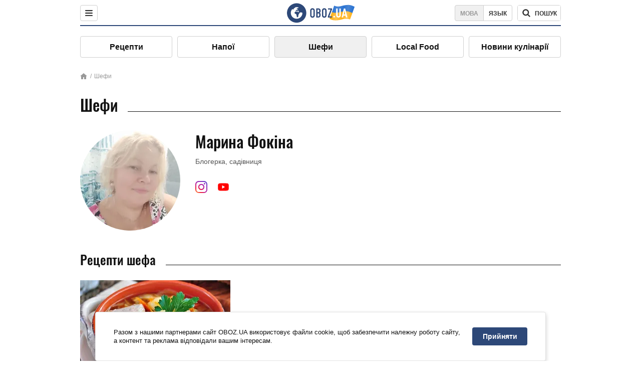

--- FILE ---
content_type: text/html; charset=utf-8
request_url: https://food.obozrevatel.com/ukr/chefs/marina-fokina/
body_size: 5332
content:
<!DOCTYPE html><html lang="uk"><head><meta charSet="utf-8"><meta name="viewport" content="width=device-width, initial-scale=1.0, maximum-scale=1"><meta name="theme-color" content="#1C629C"><link rel="manifest" href="/manifest.json"><link rel="dns-prefetch" href="//gaua.hit.gemius.pl"><link rel="preconnect" href="//gaua.hit.gemius.pl"><link rel="dns-prefetch" href="//ndc1.obozrevatel.com"><link rel="preconnect" href="//ndc1.obozrevatel.com"><link rel="preload" href="https://fonts.gstatic.com/s/oswald/v36/TK3_WkUHHAIjg75cFRf3bXL8LICs1_FvsUJiZTaR.woff2" as="font" type="font/woff2" crossOrigin="anonymous"><link rel="preload" href="https://fonts.gstatic.com/s/oswald/v36/TK3_WkUHHAIjg75cFRf3bXL8LICs1_FvsUZiZQ.woff2" as="font" type="font/woff2" crossOrigin="anonymous"><link rel="preload" href="https://fonts.gstatic.com/s/oswald/v36/TK3_WkUHHAIjg75cFRf3bXL8LICs18NvsUZiZQ.woff2" as="font" type="font/woff2" crossOrigin="anonymous"><link rel="preload" href="https://fonts.gstatic.com/s/oswald/v36/TK3_WkUHHAIjg75cFRf3bXL8LICs18NvsUJiZTaR.woff2" as="font" type="font/woff2" crossOrigin="anonymous"><link rel="shortcut icon" href="https://cdn.obozrevatel.com/core/favicon.ico" type="image/x-icon"><link rel="apple-touch-icon" href="https://cdn.obozrevatel.com/core/img/favicons/72x72.png"><link rel="apple-touch-icon" sizes="96x96" href="https://cdn.obozrevatel.com/core/img/favicons/96x96.png"><link rel="apple-touch-icon" sizes="128x128" href="https://cdn.obozrevatel.com/core/img/favicons/128x128.png"><link rel="apple-touch-icon" sizes="144x144" href="https://cdn.obozrevatel.com/core/img/favicons/144x144.png"><link rel="apple-touch-icon-precomposed" href="https://cdn.obozrevatel.com/core/img/favicons/72x72.png"><link rel="apple-touch-icon-precomposed" sizes="96x96" href="https://cdn.obozrevatel.com/core/img/favicons/96x96.png"><link rel="apple-touch-icon-precomposed" sizes="128x128" href="https://cdn.obozrevatel.com/core/img/favicons/128x128.png"><link rel="apple-touch-icon-precomposed" sizes="144x144" href="https://cdn.obozrevatel.com/core/img/favicons/144x144.png"><title>Марина Фокіна - всі рецепти автора</title><meta name="description" content="Коротка біографія та всі рецепти від автора: Марина Фокіна"><meta property="og:type" content="website"><meta property="og:title" content="Марина Фокіна - всі рецепти автора"><meta property="og:description" content="Коротка біографія та всі рецепти від автора: Марина Фокіна"><meta property="og:site_name" content="OBOZ.UA"><meta property="og:image" content="https://cdn.obozrevatel.com/food/img/food-social-ua.jpg"><meta property="og:image:type" content="image/jpg"><meta property="og:image:width" content="1200px"><meta property="og:image:height" content="630px"><meta property="og:url" content="https://food.obozrevatel.com/ukr/chefs/marina-fokina/"><meta name="twitter:card" content="summary_large_image"><meta name="twitter:title" content="Марина Фокіна - всі рецепти автора"><meta name="twitter:description" content="Коротка біографія та всі рецепти від автора: Марина Фокіна"><meta name="twitter:image" content="https://cdn.obozrevatel.com/food/img/food-social-ua.jpg"><meta name="twitter:site" content="@obozrevatel_ua"><meta name="twitter:dnt" content="on"><link rel="canonical" href="https://food.obozrevatel.com/ukr/chefs/marina-fokina/"><link rel="alternate" hrefLang="ru" href="https://food.obozrevatel.com/chefs/marina-fokina/"><link rel="alternate" hrefLang="uk" href="https://food.obozrevatel.com/ukr/chefs/marina-fokina/"><script type="application/ld+json">{"@context":"https://schema.org","@type":"WebPage","name":"Марина Фокіна - всі рецепти автора","description":"Коротка біографія та всі рецепти від автора: Марина Фокіна","url":"https://food.obozrevatel.com/","inLanguage":"ua","additionalType":"landing_homepage","author":{"@type":"NewsMediaOrganization","name":"OBOZ.UA","legalName":"ТОВ Золота середина","url":"https://www.obozrevatel.com/","sameAs":["https://www.facebook.com/obozrevatel","https://m.me/obozrevatel","https://www.instagram.com/obozrevatel.ua","https://www.pinterest.com/obozrevatel","https://x.com/obozrevatel_ua","https://t.me/uaobozrevatel","https://www.youtube.com/channel/UC97O_ce8Rm7rE0hjE82joaA","https://uk.wikipedia.org/wiki/%D0%9E%D0%B1%D0%BE%D0%B7%D1%80%D0%B5%D0%B2%D0%B0%D1%82%D0%B5%D0%BB%D1%8C"],"foundingDate":"2001-04-01","logo":{"@type":"ImageObject","url":"https://cdn.obozrevatel.com/news/img/icons/logo/Logo_Blue_Flag.svg","width":600,"height":60},"address":{"@type":"PostalAddress","streetAddress":"вул. Деревообробна, 7","addressLocality":"Київ","postalCode":"01013","addressCountry":{"@type":"Country","name":"UA"}},"contactPoint":{"@type":"ContactPoint","email":"info@obozrevatel.com","telephone":"+380 (44) 205-44-60","contactType":"customer support","areaServed":"UA","availableLanguage":["uk-UA","ru-UA","en-UA"]},"alternateName":"Obozrevatel, News FoodOboz"},"publisher":{"@type":"NewsMediaOrganization","name":"OBOZ.UA","legalName":"ТОВ Золота середина","url":"https://www.obozrevatel.com/","sameAs":["https://www.facebook.com/obozrevatel","https://m.me/obozrevatel","https://www.instagram.com/obozrevatel.ua","https://www.pinterest.com/obozrevatel","https://x.com/obozrevatel_ua","https://t.me/uaobozrevatel","https://www.youtube.com/channel/UC97O_ce8Rm7rE0hjE82joaA","https://uk.wikipedia.org/wiki/%D0%9E%D0%B1%D0%BE%D0%B7%D1%80%D0%B5%D0%B2%D0%B0%D1%82%D0%B5%D0%BB%D1%8C"],"foundingDate":"2001-04-01","logo":{"@type":"ImageObject","url":"https://cdn.obozrevatel.com/news/img/icons/logo/Logo_Blue_Flag.svg","width":600,"height":60},"address":{"@type":"PostalAddress","streetAddress":"вул. Деревообробна, 7","addressLocality":"Київ","postalCode":"01013","addressCountry":{"@type":"Country","name":"UA"}},"contactPoint":{"@type":"ContactPoint","email":"info@obozrevatel.com","telephone":"+380 (44) 205-44-60","contactType":"customer support","areaServed":"UA","availableLanguage":["uk-UA","ru-UA","en-UA"]},"alternateName":"Obozrevatel, News FoodOboz"},"creator":{"@type":"NewsMediaOrganization","name":"OBOZ.UA","legalName":"ТОВ Золота середина","url":"https://www.obozrevatel.com/","sameAs":["https://www.facebook.com/obozrevatel","https://m.me/obozrevatel","https://www.instagram.com/obozrevatel.ua","https://www.pinterest.com/obozrevatel","https://x.com/obozrevatel_ua","https://t.me/uaobozrevatel","https://www.youtube.com/channel/UC97O_ce8Rm7rE0hjE82joaA","https://uk.wikipedia.org/wiki/%D0%9E%D0%B1%D0%BE%D0%B7%D1%80%D0%B5%D0%B2%D0%B0%D1%82%D0%B5%D0%BB%D1%8C"],"foundingDate":"2001-04-01","logo":{"@type":"ImageObject","url":"https://cdn.obozrevatel.com/news/img/icons/logo/Logo_Blue_Flag.svg","width":600,"height":60},"address":{"@type":"PostalAddress","streetAddress":"вул. Деревообробна, 7","addressLocality":"Київ","postalCode":"01013","addressCountry":{"@type":"Country","name":"UA"}},"contactPoint":{"@type":"ContactPoint","email":"info@obozrevatel.com","telephone":"+380 (44) 205-44-60","contactType":"customer support","areaServed":"UA","availableLanguage":["uk-UA","ru-UA","en-UA"]},"alternateName":"Obozrevatel, News FoodOboz"},"isPartOf":{"@type":"WebSite","url":"https://www.obozrevatel.com/","name":"OBOZ.UA","alternateName":"Obozrevatel, News FoodOboz","inLanguage":"ua"},"potentialAction":{"@type":"SearchAction","target":{"@type":"EntryPoint","urlTemplate":"https://food.obozrevatel.com/ukr/search/"},"query-input":{"@type":"PropertyValueSpecification","valueRequired":"http://schema.org/True","valueName":"search_term_string"}}}</script><script type="application/ld+json">{"@context":"https://schema.org","@type":"CollectionPage","name":"Марина Фокіна - всі рецепти автора","description":"Коротка біографія та всі рецепти від автора: Марина Фокіна","url":"https://food.obozrevatel.com/ukr/chefs/marina-fokina/","mainEntity":{"@type":"ItemList","itemListElement":[{"@type":"ListItem","position":1,"url":"https://food.obozrevatel.com/ukr/pervyie-blyuda/schi-so-svezhej-kapustoj-i-ovoschami.htm"}]}}</script><script type="application/ld+json">{"@context":"https://schema.org","@type":"Organization","url":"https://www.obozrevatel.com/","logo":"https://cdn.obozrevatel.com/news/img/icons/logo/Logo_Blue_Flag.svg","name":"OBOZ.UA","sameAs":["https://www.facebook.com/obozrevatel","https://m.me/obozrevatel?ref=On-Site%20Subs.FB-plug","https://www.instagram.com/obozrevatel.ua","https://www.pinterest.com/obozrevatel","https://t.me/uaobozrevatel","https://twitter.com/obozrevatel_ua","https://www.youtube.com/channel/UCMlCPwzF9ibXfCTjFF9Ihmg","https://www.youtube.com/channel/UC97O_ce8Rm7rE0hjE82joaA"]}</script><script type="application/ld+json">{"@context":"https://schema.org","@type":"NewsMediaOrganization","name":"OBOZ.UA","legalName":"ТОВ Золота середина","alternateName":"Obozrevatel, News FoodOboz","url":"https://food.obozrevatel.com/ukr/","sameAs":["https://www.facebook.com/obozrevatel","https://m.me/obozrevatel","https://www.instagram.com/obozrevatel.ua","https://www.pinterest.com/obozrevatel","https://x.com/obozrevatel_ua","https://t.me/uaobozrevatel","https://www.youtube.com/channel/UC97O_ce8Rm7rE0hjE82joaA","https://uk.wikipedia.org/wiki/%D0%9E%D0%B1%D0%BE%D0%B7%D1%80%D0%B5%D0%B2%D0%B0%D1%82%D0%B5%D0%BB%D1%8C"],"foundingDate":"2001-04-01","logo":{"@type":"ImageObject","url":"https://www.obozrevatel.com/logo.png","width":600,"height":60},"address":{"@type":"PostalAddress","streetAddress":"вул. Деревообробна, 7","addressLocality":"Київ","postalCode":"01013","addressCountry":{"@type":"Country","name":"UA"}},"contactPoint":{"@type":"ContactPoint","email":"info@obozrevatel.com","telephone":"+380 (44) 205-44-60","contactType":"customer support","areaServed":"UA","availableLanguage":["uk-UA","ru-UA","en-UA"]},"publishingPrinciples":"https://www.obozrevatel.com/ukr/editorial.htm","identifier":{"@type":"PropertyValue","propertyID":"https://kg.google.com","value":"/g/11dfwyk_6t"}}</script><script type="application/ld+json">{"@context":"https://schema.org","@type":"BreadcrumbList","itemListElement":[{"@type":"ListItem","position":1,"item":{"@id":"https://food.obozrevatel.com/ukr/","name":"News FoodOboz"}},{"@type":"ListItem","position":2,"item":{"@id":"https://food.obozrevatel.com/ukr/chefs/marina-fokina/","name":"Марина Фокіна"}}]}</script><script>var _Oboz_Core_language = "ua";var _Oboz_Core_platform = "desktop";var _Oboz_Core_env = "production";</script><link rel="stylesheet" href="https://cdn.obozrevatel.com/food/commons/index.min.css?v=392700263"><script type="application/ld+json">{"@context":"https://schema.org","@type":"WebSite","url":"https://www.obozrevatel.com/","name":"OBOZ.UA","alternateName":"Obozrevatel, News FoodOboz","inLanguage":"ua","author":{"@type":"NewsMediaOrganization","name":"OBOZ.UA","legalName":"ТОВ Золота середина","url":"https://www.obozrevatel.com/","sameAs":["https://www.facebook.com/obozrevatel","https://m.me/obozrevatel","https://www.instagram.com/obozrevatel.ua","https://www.pinterest.com/obozrevatel","https://x.com/obozrevatel_ua","https://t.me/uaobozrevatel","https://www.youtube.com/channel/UC97O_ce8Rm7rE0hjE82joaA","https://uk.wikipedia.org/wiki/%D0%9E%D0%B1%D0%BE%D0%B7%D1%80%D0%B5%D0%B2%D0%B0%D1%82%D0%B5%D0%BB%D1%8C"],"foundingDate":"2001-04-01","logo":{"@type":"ImageObject","url":"https://cdn.obozrevatel.com/news/img/icons/logo/Logo_Blue_Flag.svg","width":600,"height":60},"address":{"@type":"PostalAddress","streetAddress":"вул. Деревообробна, 7","addressLocality":"Київ","postalCode":"01013","addressCountry":{"@type":"Country","name":"UA"}},"contactPoint":{"@type":"ContactPoint","email":"info@obozrevatel.com","telephone":"+380 (44) 205-44-60","contactType":"customer support","areaServed":"UA","availableLanguage":["uk-UA","ru-UA","en-UA"]},"alternateName":"Obozrevatel, News FoodOboz"},"publisher":{"@type":"NewsMediaOrganization","name":"OBOZ.UA","legalName":"ТОВ Золота середина","url":"https://www.obozrevatel.com/","sameAs":["https://www.facebook.com/obozrevatel","https://m.me/obozrevatel","https://www.instagram.com/obozrevatel.ua","https://www.pinterest.com/obozrevatel","https://x.com/obozrevatel_ua","https://t.me/uaobozrevatel","https://www.youtube.com/channel/UC97O_ce8Rm7rE0hjE82joaA","https://uk.wikipedia.org/wiki/%D0%9E%D0%B1%D0%BE%D0%B7%D1%80%D0%B5%D0%B2%D0%B0%D1%82%D0%B5%D0%BB%D1%8C"],"foundingDate":"2001-04-01","logo":{"@type":"ImageObject","url":"https://cdn.obozrevatel.com/news/img/icons/logo/Logo_Blue_Flag.svg","width":600,"height":60},"address":{"@type":"PostalAddress","streetAddress":"вул. Деревообробна, 7","addressLocality":"Київ","postalCode":"01013","addressCountry":{"@type":"Country","name":"UA"}},"contactPoint":{"@type":"ContactPoint","email":"info@obozrevatel.com","telephone":"+380 (44) 205-44-60","contactType":"customer support","areaServed":"UA","availableLanguage":["uk-UA","ru-UA","en-UA"]},"alternateName":"Obozrevatel, News FoodOboz"},"creator":{"@type":"NewsMediaOrganization","name":"OBOZ.UA","legalName":"ТОВ Золота середина","url":"https://www.obozrevatel.com/","sameAs":["https://www.facebook.com/obozrevatel","https://m.me/obozrevatel","https://www.instagram.com/obozrevatel.ua","https://www.pinterest.com/obozrevatel","https://x.com/obozrevatel_ua","https://t.me/uaobozrevatel","https://www.youtube.com/channel/UC97O_ce8Rm7rE0hjE82joaA","https://uk.wikipedia.org/wiki/%D0%9E%D0%B1%D0%BE%D0%B7%D1%80%D0%B5%D0%B2%D0%B0%D1%82%D0%B5%D0%BB%D1%8C"],"foundingDate":"2001-04-01","logo":{"@type":"ImageObject","url":"https://cdn.obozrevatel.com/news/img/icons/logo/Logo_Blue_Flag.svg","width":600,"height":60},"address":{"@type":"PostalAddress","streetAddress":"вул. Деревообробна, 7","addressLocality":"Київ","postalCode":"01013","addressCountry":{"@type":"Country","name":"UA"}},"contactPoint":{"@type":"ContactPoint","email":"info@obozrevatel.com","telephone":"+380 (44) 205-44-60","contactType":"customer support","areaServed":"UA","availableLanguage":["uk-UA","ru-UA","en-UA"]},"alternateName":"Obozrevatel, News FoodOboz"},"potentialAction":{"@type":"SearchAction","target":{"@type":"EntryPoint","urlTemplate":"https://food.obozrevatel.com/ukr/search/"},"query-input":{"@type":"PropertyValueSpecification","valueRequired":"http://schema.org/True","valueName":"search_term_string"}}}</script></head><body class=""><noscript><iframe src="https://www.googletagmanager.com/ns.html?id=GTM-5ZV62SC" height="0" width="0" style="display:none;visibility:hidden"></iframe></noscript><img src="https://ndc1.obozrevatel.com/pixel.png?1768849135783" style="visibility: hidden; position: fixed; top: 0; left: 0;"><style>
						:root {
							--footer-bg: url(https://cdn.obozrevatel.com/food/img/footer-cover.png);
							--footer-bg-mobile: url(https://cdn.obozrevatel.com/food/img/footer-cover-mobile.png);
						}
					</style><div class="page --desktop"><script>var _Oboz_Food_pageName = "cook";var _Oboz_Core_HeaderMenu = {"urlRu":"https://food.obozrevatel.com/chefs/marina-fokina/","urlUa":"https://food.obozrevatel.com/ukr/chefs/marina-fokina/"};</script><header class="header "><div class="header_inner"><div class="header_left"><div class="menu"><button class="menu_btn"><img class="menu_icon --close" src="https://cdn.obozrevatel.com/core/img/icons/common/close-rounded-bold-grey-dark.svg" alt="" aria-hidden><img class="menu_icon " src="https://cdn.obozrevatel.com/core/img/icons/common/menu-rounded-grey-dark.svg" alt="" aria-hidden></button></div></div><a href="https://food.obozrevatel.com/ukr/" class="header_logo"><img class="header_logoImg" src="https://cdn.obozrevatel.com/food/img/icons/logo-blue.svg" aria-hidden alt="FoodOboz"></a><div class="header_right"><nav class="langSwitcher"><a class="langSwitcher_link --ukr --active" href="https://food.obozrevatel.com/ukr/chefs/marina-fokina/">Мова</a><a class="langSwitcher_link" href="https://food.obozrevatel.com/chefs/marina-fokina/">Язык</a></nav><nav class="headerSearch" data-project="food"><form class="headerSearch_form"><input class="headerSearch_input" type="search" name="search" placeholder="Пошук по новинах та публікаціях" autoComplete="off" aria-label="Поисковая строка" disabled><button class="headerSearch_btn" type="submit"><img class="headerSearch_icon" src="https://cdn.obozrevatel.com/core/img/icons/common/search-grey-dark.svg" alt="" aria-hidden><span class="headerSearch_btn_text">пошук</span></button><button class="headerSearch_btn --close" type="button"><img class="headerSearch_icon" src="https://cdn.obozrevatel.com/core/img/icons/common/close-rounded-bold-grey-dark.svg" alt="" aria-hidden></button></form></nav></div></div></header><nav class="navigation"><ul class="navigation_list"><li class="navigation_item"><a class="navigation_itemLink" href="https://food.obozrevatel.com/ukr/recipe/">Рецепти</a></li><li class="navigation_item"><a class="navigation_itemLink" href="https://food.obozrevatel.com/ukr/napitki/">Напої</a></li><li class="navigation_item --active"><a class="navigation_itemLink" href="https://food.obozrevatel.com/ukr/chefs/">Шефи</a></li><li class="navigation_item"><a class="navigation_itemLink" href="https://food.obozrevatel.com/ukr/localfood/">Local Food</a></li><li class="navigation_item"><a class="navigation_itemLink" href="https://food.obozrevatel.com/ukr/novosti-kulinarii/">Новини кулінарії</a></li></ul></nav><nav class="breadcrumbs"><ol class="breadcrumbs_items"><li><a class="breadcrumbs_logo" href="https://food.obozrevatel.com/ukr/" title="Головна"><img class="breadcrumbs_logoIcon" src="https://cdn.obozrevatel.com/food/img/icons/home-grey.svg" alt="home logo"></a></li><li><a class="breadcrumbs_item" href="https://food.obozrevatel.com/ukr/chefs/">Шефи</a></li></ol></nav><h1 class="heading"><span class="heading_title">Шефи</span></h1><section class="chefInfo"><div class="chefInfo_imgWrap"><img class="lazyImg chefInfo_img" style="min-height: 200px;" alt="Марина Фокіна" src="https://i.obozrevatel.com/food/chefs/2021/11/30/unnamed.jpg?size=1944x924" data-srcset="https://i.obozrevatel.com/food/chefs/2021/11/30/unnamed.jpg?size=200x200 1500w , https://i.obozrevatel.com/food/chefs/2021/11/30/unnamed.jpg?size=200x200 1000w" srcSet="https://cdn.obozrevatel.com/core/img/lazy1x1.png 100w" sizes="(min-width: 1500px) 100vw 				, (max-width: 1499px) 40vw 				, (max-width: 999px) 20vw"></div><div class="chefInfo_wrap"><h2 class="chefInfo_name">Марина Фокіна</h2><p class="chefInfo_description">Блогерка, садівниця</p><div class="chefInfo_fullText"></div><p class="chefInfo_profileAccounts"><a class="chefInfo_profileLink" href="https://www.instagram.com/marinafokina17/"><img class="chefInfo_profileImg" src="https://cdn.obozrevatel.com/food/img/social/instagram.svg" alt="" aria-hidden></a><a class="chefInfo_profileLink" href="https://www.youtube.com/channel/UCR1rFCvwr0Q-YhGr0GdpTzQ"><img class="chefInfo_profileImg" src="https://cdn.obozrevatel.com/core/img/icons/social/youtube-play.svg" alt="" aria-hidden></a></p></div></section><h2 class="heading"><span class="heading_title">Рецепти шефа</span></h2><article class="section --category"><div class="section_content --category"><article class="recipe"><div class="recipe_imgWrap"><a class="recipe_imgLink" href="https://food.obozrevatel.com/ukr/pervyie-blyuda/schi-so-svezhej-kapustoj-i-ovoschami.htm" rel="bookmark"><img class="lazyImg recipe_img" style="min-height: 200px;" alt="Щі зі свіжою капустою та овочами" src="https://i.obozrevatel.com/food/recipemain/2019/11/7/4.jpg?size=1944x924" data-srcset="https://i.obozrevatel.com/food/recipemain/2019/11/7/4.jpg?size=300x200 1500w , https://i.obozrevatel.com/food/recipemain/2019/11/7/4.jpg?size=300x200 1000w" srcSet="https://cdn.obozrevatel.com/core/img/lazy3x2.png 100w" sizes="(min-width: 1500px) 100vw 				, (max-width: 1499px) 40vw 				, (max-width: 999px) 20vw"><div class="playBtn"></div></a></div><h3 class="recipe_title"><a class="recipe_titleLink" href="https://food.obozrevatel.com/ukr/pervyie-blyuda/schi-so-svezhej-kapustoj-i-ovoschami.htm" rel="bookmark">Щі зі свіжою капустою та овочами</a></h3><div class="recipe_descr">Рецептів смачних щів величезна безліч, і у кожної господині є свій особливий і улюблений рецепт. Ми ж пропонуємо найпростіший і найбільш швидкий ...</div><div class="recipe_footer"><div class="recipe_footerInner"><div class="recipe_footerTop"><div class="cook"><div class="cook_imgWrap"><a href="https://food.obozrevatel.com/ukr/chefs/marina-fokina/"><img class="lazyImg cook_img" style="min-height: px;" alt="Марина Фокіна" src="https://i.obozrevatel.com/food/chefs/2021/11/30/unnamed.jpg" data-srcset=" 						 						" srcSet="https://cdn.obozrevatel.com/core/img/lazy1x1.png 100w" sizes="(min-width: 1500px) 100vw 				 				"></a></div><a class="cook_name" href="https://food.obozrevatel.com/ukr/chefs/marina-fokina/">Марина Фокіна</a></div></div><footer class="recipeInfo"><div class="recipeInfo_item"><img class="recipeInfo_icon" src="https://cdn.obozrevatel.com/food/img/icons/portion.svg" aria-hidden alt=""><span class="recipeInfo_value">8</span></div><div class="recipeInfo_item"><img class="recipeInfo_icon" src="https://cdn.obozrevatel.com/food/img/icons/timer.svg" aria-hidden alt=""><span class="recipeInfo_value">40</span></div><div class="recipeInfo_item"><img class="recipeInfo_icon" src="https://cdn.obozrevatel.com/food/img/icons/star.svg" aria-hidden alt=""><span class="recipeInfo_value">5</span></div></footer></div></div></article></div></article><article class="section --cookingNow"><div class="section_heading"><h2 class="heading"><span class="heading_title">Зараз ми готуємо</span></h2></div><div class="section_content --cookingNow"></div><a href="https://food.obozrevatel.com/ukr/recipe/" class="section_link">Всі рецепти</a></article><footer class="footer"><nav class="footer_topLine"><div class="footer_topLinelogo"><a href="#" class="footer_topLineLogoImg"><img src="https://cdn.obozrevatel.com/food/img/icons/logo-white.svg" alt="logo"></a><button class="footer_toTop">В начало</button></div><ul class="footer_topLine-list"><li class="footer_topLine-item"><a href="https://www.obozrevatel.com/story/about-company-ua/" class="footer_topLineLink">Про компанію</a></li><li class="footer_topLine-item"><a href="https://www.obozrevatel.com/story/obozrevatel-team-ua/" class="footer_topLineLink">Команда</a></li><li class="footer_topLine-item"><a href="https://www.obozrevatel.com/ukr/copyright.htm" class="footer_topLineLink">Правова інформація</a></li><li class="footer_topLine-item"><a href="https://www.obozrevatel.com/ukr/privacypolicy.htm" class="footer_topLineLink">Політика конфіденційності</a></li><li class="footer_topLine-item"><a href="https://www.obozrevatel.com/ukr/adv.htm" class="footer_topLineLink">Реклама на сайті</a></li><li class="footer_topLine-item"><a href="https://www.obozrevatel.com/ukr/documents.htm" class="footer_topLineLink">Документи</a></li><li class="footer_topLine-item"><a href="https://www.obozrevatel.com/ukr/editorial.htm" class="footer_topLineLink">Редакційна політика</a></li></ul></nav><nav class="footer_content"><nav class="footer_row"><a class="footer_row-heading" href="https://food.obozrevatel.com/ukr/">FoodOboz</a><ul class="footer_rowList"><li class="footer_rowItem"><a href="https://food.obozrevatel.com/ukr/recipe/" class="footer_rowLink">Рецепти</a></li><li class="footer_rowItem"><a href="https://food.obozrevatel.com/ukr/napitki/" class="footer_rowLink">Напої</a></li><li class="footer_rowItem"><a href="https://food.obozrevatel.com/ukr/chefs/" class="footer_rowLink">Шефи</a></li><li class="footer_rowItem"><a href="https://food.obozrevatel.com/ukr/kuhni-mira/" class="footer_rowLink">Кухні світу</a></li><li class="footer_rowItem"><a href="https://food.obozrevatel.com/ukr/kollektsii/" class="footer_rowLink">Підбірки</a></li><li class="footer_rowItem"><a href="https://food.obozrevatel.com/ukr/ingredients/" class="footer_rowLink">Інгрідієнти</a></li><li class="footer_rowItem"><a href="https://food.obozrevatel.com/ukr/novosti-kulinarii/" class="footer_rowLink">Новини кулінарії</a></li></ul></nav><nav class="footer_row"><ul class="footer_rowList --headline"><li class="footer_rowItem --bold"><a href="https://www.obozrevatel.com/ukr/blogs/" class="footer_rowLink">Блоги</a></li><li class="footer_rowItem --bold"><a href="https://news.obozrevatel.com/ukr/politics/" class="footer_rowLink">Політика</a></li><li class="footer_rowItem --bold"><a href="https://news.obozrevatel.com/ukr/abroad/" class="footer_rowLink">Світ</a></li><li class="footer_rowItem --bold"><a href="https://plus.obozrevatel.com/ukr/crime/" class="footer_rowLink">Розслідування</a></li><li class="footer_rowItem --bold"><a href="https://news.obozrevatel.com/ukr/society/" class="footer_rowLink">Суспільство</a></li><li class="footer_rowItem --bold"><a href="https://www.obozrevatel.com/ukr/location/ukraina/" class="footer_rowLink">Регіони України</a></li><li class="footer_rowItem --bold"><a href="https://news.obozrevatel.com/ukr/show/" class="footer_rowLink">Шоу</a></li><li class="footer_rowItem --bold"><a href="https://news.obozrevatel.com/ukr/sport/" class="footer_rowLink">Спорт</a></li><li class="footer_rowItem --bold"><a href="https://shkola.obozrevatel.com/ukr/" class="footer_rowLink">Моя школа</a></li><li class="footer_rowItem --bold"><a href="https://news.obozrevatel.com/ukr/auto/" class="footer_rowLink">Авто</a></li><li class="footer_rowItem --bold"><a href="https://health.oboz.ua/ukr/" class="footer_rowLink">MedOboz</a></li><li class="footer_rowItem --bold"><a href="https://news.obozrevatel.com/ukr/economics/" class="footer_rowLink">Економіка</a></li></ul></nav></nav></footer></div><script>
                        window._Oboz_News_analyticsPageData = window._Oboz_News_analyticsPageData || {};
						setTimeout(() => {
							const $s = document.createElement('script');
							$s.src = 'https://cdn.obozrevatel.com/food/commons/index.min.js?v=392700263';
							$s.async = true;
							$s.charset = 'utf-8';
							document.head.append($s);
						}, 1200);
						setTimeout(() => {
							const $s = document.createElement('script');
							$s.src = 'https://cdn.obozrevatel.com/core/libs/lazy-loader-image/index.min.js?v=392700263';
							$s.async = true;
							$s.charset = 'utf-8';
							document.head.append($s);
						}, 10);
					</script><script>
                !function(){"use strict";function e(e){var t=!(arguments.length>1&&void 0!==arguments[1])||arguments[1],c=document.createElement("script");c.src=e,t?c.type="module":(c.async=!0,c.type="text/javascript",c.setAttribute("nomodule",""));var n=document.getElementsByTagName("script")[0];n.parentNode.insertBefore(c,n)}!function(t,c){!function(t,c,n){var a,o,r;n.accountId=c,null!==(a=t.marfeel)&&void 0!==a||(t.marfeel={}),null!==(o=(r=t.marfeel).cmd)&&void 0!==o||(r.cmd=[]),t.marfeel.config=n;var i="https://sdk.mrf.io/statics";e("".concat(i,"/marfeel-sdk.js?id=").concat(c),!0),e("".concat(i,"/marfeel-sdk.es5.js?id=").concat(c),!1)}(t,c,arguments.length>2&&void 0!==arguments[2]?arguments[2]:{})}(window,10008,{});
                }();
                </script><script>
                    var pp_gemius_identifier = 'Bx1La_uGEMZEdG.YFaLqPHZ3P4O1U_MWL92xpyuk1xH.Y7';
                    function gemius_pending(i) { window[i] = window[i] || function() {var x = window[i+'_pdata'] = window[i+'_pdata'] || []; x[x.length]=arguments;};};
                    gemius_pending('gemius_hit'); gemius_pending('gemius_event'); gemius_pending('gemius_init'); gemius_pending('pp_gemius_hit'); gemius_pending('pp_gemius_event'); gemius_pending('pp_gemius_init');
                    (function(d,t) {try {var gt=d.createElement(t),s=d.getElementsByTagName(t)[0],l='http'+((location.protocol=='https:')?'s':''); gt.setAttribute('async','async');
                    gt.setAttribute('defer','defer'); gt.src=l+'://gaua.hit.gemius.pl/xgemius.js'; s.parentNode.insertBefore(gt,s);} catch (e) {}})(document,'script');
                </script></body></html>